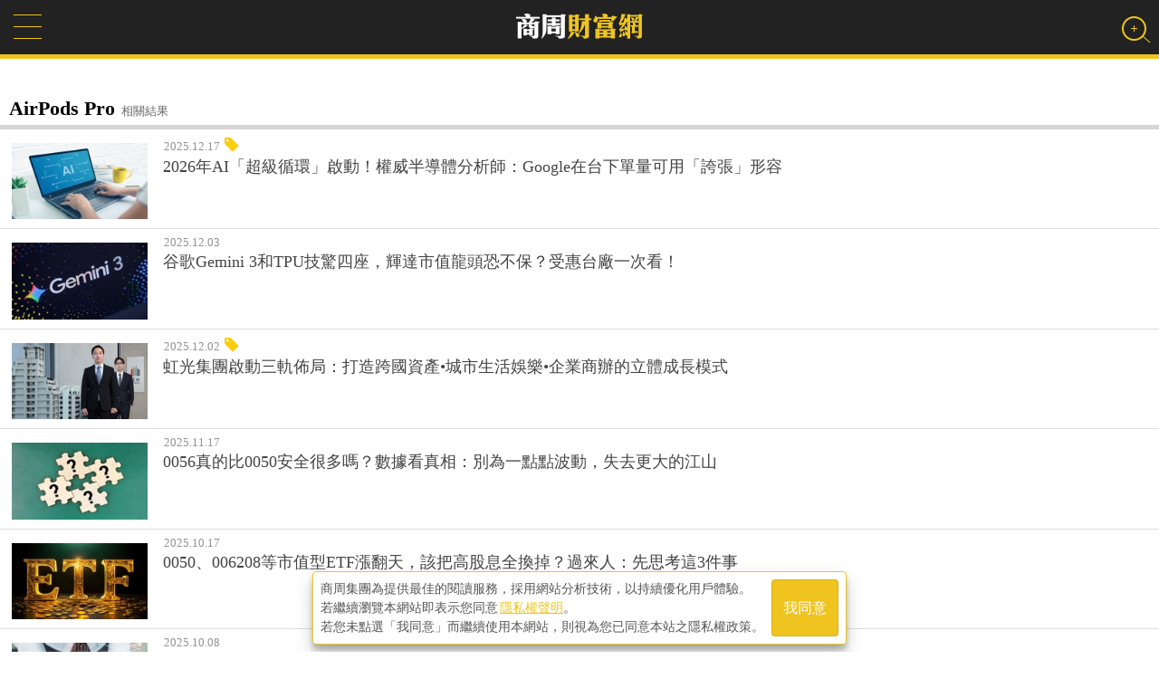

--- FILE ---
content_type: text/html; charset=utf-8
request_url: https://wealth.businessweekly.com.tw/m/HSearchResult.aspx?keyword=AirPods+Pro
body_size: 22592
content:
<!--172.24.201.75-->
<!DOCTYPE html PUBLIC "-//W3C//DTD XHTML 1.0 Transitional//EN" "http://www.w3.org/TR/xhtml1/DTD/xhtml1-transitional.dtd">
<html xmlns="http://www.w3.org/1999/xhtml">
<head><title>
	AirPods Pro - 搜尋 - 商周財富網 - 商業周刊
</title>
    <link rel="canonical" href="https://wealth.businessweekly.com.tw/HSearchResult.aspx?keyword=AirPods+Pro" />
    <link rel="icon" href="favicon.ico" /><link rel="image_src" /><meta http-equiv="Content-Type" content="text/html; charset=utf-8" /><meta name="msapplication-tap-highlight" content="no" />

    <link type="application/rss+xml" rel="alternate" title="" href="https://wealth.businessweekly.com.tw/m/HSearchResult.aspx?keyword=AirPods+Pro" />
    <meta name="viewport" content="width=device-width, initial-scale=1, user-scalable=1" /><meta name="apple-mobile-web-app-capable" content="yes" /><meta name="MobileOptimized" content="320" /><meta name="HandheldFriendly" content="True" /><meta name="format-detection" content="telephone=no" /><meta property="fb:admins" content="1558170098" /><meta property="fb:pages" content="186593071836" /><meta property="fb:pages" content="555760894593419" /><meta property="fb:pages" content="1589934324668811" /><meta property="fb:pages" content="420492544740863" /><meta property="fb:pages" content="152346354596" />
    <script type="text/javascript" src="https://ajax.googleapis.com/ajax/libs/jquery/1.12.2/jquery.min.js"></script>
    <script src="https://ibw.bwnet.com.tw/assets/library/bwg-ext/globalUtils.min.js"></script>
    <script type="text/javascript" src="//admsapi.businessweekly.com.tw/ADMS.js"></script> 
    
    <meta name="keywords" content="AirPods Pro,財富,商周,商業周刊,搜尋,找文章" />
<meta name="description" content="搜尋商周財富網提供的精彩文章與投資理財名人專欄。" />
<meta property="fb:admins" content="750981443" />
<meta property="fb:app_id" content="136234913116144"/>
<meta property="og:type" content="website" />
<meta property="og:url" content="https://wealth.businessweekly.com.tw:443/m/HSearchResult.aspx?keyword=AirPods+Pro" />
<meta property="og:site_name" content="商周財富網" />
<meta property="og:title" content="" />
<meta property="og:description" content="搜尋商周財富網提供的精彩文章與投資理財名人專欄。" />
<meta property="og:image" content="https://wealth.businessweekly.com.tw/images/bwmoney_logo.png" />



<script>(function (w, d, s, l, i) {
    w[l] = w[l] || []; w[l].push({
        'gtm.start':
            new Date().getTime(), event: 'gtm.js'
    }); var f = d.getElementsByTagName(s)[0],
        j = d.createElement(s), dl = l != 'dataLayer' ? '&l=' + l : ''; j.async = true; j.src =
            'https://www.googletagmanager.com/gtm.js?id=' + i + dl; f.parentNode.insertBefore(j, f);
    })(window, document, 'script', 'dataLayer', 'GTM-MHV7SNZX');
</script></head>

	<body>
    
    
        <div>
        <input type="hidden" id="gtm_siteurl" name="gtm_siteurl" value="wealth.businessweekly.com.tw" />
        <input type="hidden" id="gtm_action_id" name="gtm_action_id" value="" />
        <input type="hidden" id="gtm_track_id" name="gtm_track_id" value="" />
        <input type="hidden" id="gtm_member_m" name="gtm_member_m" value="" />
        <input type="hidden" id="gtm_member_u" name="gtm_member_u" value="" />
        <input type="hidden" id="gtm_UserFlowType" name="gtm_UserFlowType" value="" />
        <input type="hidden" id="gtm_id_list" name="gtm_id_list" value="" />
        <input type="hidden" id="gtm_group_list" name="gtm_group_list" value="" />
        <input type="hidden" id="gtm_UserAction" name="gtm_UserAction" value="瀏覽" />
        <input type="hidden" id="gtm_UserPage" name="gtm_UserPage" value="" />
        <input type="hidden" id="gtm_searchword" name="gtm_searchword" value="" />
        <input type="hidden" id="gtm_note_id" name="gtm_note_id" value="" />
        <input type="hidden" id="gtm_keywords_hidden" name="gtm_keywords_hidden" value="" />
        <input type="hidden" id="gtm_article_type" name="gtm_article_type" value="web" />
        <input type="hidden" id="gtm_magazine_num" name="gtm_magazine_num" value="" />
        <input type="hidden" id="gtm_RetailPrice" name="gtm_RetailPrice" value="" />
        <input type="hidden" id="gtm_CurrentPrice" name="gtm_CurrentPrice" value="" />
        <input type="hidden" id="gtm_addcardUnit" name="gtm_addcardUnit" value="1" />
        <input type="hidden" id="gtm_carts_plist" name="gtm_carts_plist" value="" />
        <input type="hidden" id="gtm_carts_slist" name="gtm_carts_slist" value="" />
        <input type="hidden" id="gtm_carts_ulist" name="gtm_carts_ulist" value="" />
        <input type="hidden" id="gtm_CartPrice" name="gtm_CartPrice" value="" />
        <input type="hidden" id="gtm_OrderId" name="gtm_OrderId" value="" />
        <input type="hidden" id="gtm_action_id_nine" name="gtm_action_id_nine" value="" />
        

        <!-- 20241029 替換新的gtm -->
        <input type="hidden" id="gtm_ga_id" name="gtm_ga_id" value="G-H2DDJVHCPK" />
        
        <input type="hidden" id="gtm_isAD" name="gtm_isAD" value="N" /> <!-- //是否為廣編 -->
        <input type="hidden" id="adms_group_list" name="adms_group_list" value="" /> <!-- //該篇文章的分類子頻道 + 所有副頻道 -->
        <input type="hidden" id="gtm_siteid" name="adms_siteid" value="6" />
        </div>

    
    
    
    
    
    


<div class="googlemad">
</div>

<ins pid='F84B237B-742F-41AF-B5C3-F3D65EB05E41'></ins>


<div class="wealth-mobile-wrp">
    <form method="post" action="./HSearchResult.aspx?keyword=AirPods+Pro" id="form1">
<div class="aspNetHidden">
<input type="hidden" name="__EVENTTARGET" id="__EVENTTARGET" value="" />
<input type="hidden" name="__EVENTARGUMENT" id="__EVENTARGUMENT" value="" />
<input type="hidden" name="__VIEWSTATE" id="__VIEWSTATE" value="/[base64]/li5XvvIHmrIrlqIHljYrlsI7pq5TliIbmnpDluKvvvJpHb29nbGXlnKjlj7DkuIvllq7ph4/lj6/nlKjjgIzoqoflvLXjgI3lvaLlrrkKMjAyNS4xMi4xNzc8aSBjbGFzcz0iZmEgZmEtdGFnIiBzdHlsZT0iY29sb3I6I2ZhY2QwZjsgIj48L2k+PC9pPiAgRWh0dHBzOi8vd2VhbHRoLmJ1c2luZXNzd2Vla2x5LmNvbS50dy9tL0dBcnRpY2xlLmFzcHg/aWQ9QVJUTDAwMTAwMjUzM2QCAQ8VAWwyMDI25bm0QUnjgIzotoXntJrlvqrnkrDjgI3llZ/li5XvvIHmrIrlqIHljYrlsI7pq5TliIbmnpDluKvvvJpHb29nbGXlnKjlj7DkuIvllq7ph4/lj6/nlKjjgIzoqoflvLXjgI3lvaLlrrlkAgIPZBYCAgEPZBYCZg8WAh8AZWQCAQ9kFgZmDxUHRWh0dHBzOi8vd2VhbHRoLmJ1c2luZXNzd2Vla2x5LmNvbS50dy9tL0dBcnRpY2xlLmFzcHg/[base64]/aWQ9QVJUTDAwMzAxNzU4OWQCAQ8VAVnosLfmrYxHZW1pbmkgM+WSjFRQVeaKgOmpmuWbm+W6p++8jOi8nemBlOW4guWAvOm+jemgreaBkOS4jeS/[base64]/mlbjmk5rnnIvnnJ/nm7jvvJrliKXngrrkuIDpu57pu57ms6Lli5XvvIzlpLHljrvmm7TlpKfnmoTmsZ/lsbFkAgIPZBYCAgEPZBYCZg8WAh8AZWQCBA9kFgZmDxUHRWh0dHBzOi8vd2VhbHRoLmJ1c2luZXNzd2Vla2x5LmNvbS50dy9tL0dBcnRpY2xlLmFzcHg/[base64]/lhajmj5vmjonvvJ/pgY7kvobkurrvvJrlhYjmgJ3ogIPpgJkz5Lu25LqLCjIwMjUuMTAuMTcARWh0dHBzOi8vd2VhbHRoLmJ1c2luZXNzd2Vla2x5LmNvbS50dy9tL0dBcnRpY2xlLmFzcHg/[base64]/vvJ/[base64]/[base64]/[base64]/[base64]/[base64]/lrZjogqHlsIjlrrbkuIDoqp7pu57noLTlv4PprZRkAgIPDxYCHwFnZBYCAgEPZBYCZg8WAh8AZWQCCA9kFgZmDxUHRWh0dHBzOi8vd2VhbHRoLmJ1c2luZXNzd2Vla2x5LmNvbS50dy9tL0dBcnRpY2xlLmFzcHg/[base64]/[base64]/[base64]/[base64]/[base64]/aWQ9QVJUTDAwMzAxNjk2NmQCAQ8VAWbluILloLTpgY7nhrHvvIzoqbLlpoLkvZXmh4nlsI3vvJ/pnI3oj6/jg7vppqzlhYvmlq/mnIDmlrDlgpnlv5jpjITvvJrmg7PmuIXmpZroqrDmiY3mmK/nnJ/mraPms6HmsqvvvJ9kAgIPZBYCAgEPZBYCZg8WAh8AZWQCDQ9kFgZmDxUHRWh0dHBzOi8vd2VhbHRoLmJ1c2luZXNzd2Vla2x5LmNvbS50dy9tL0dBcnRpY2xlLmFzcHg/[base64]/lrprnm6PorbfoiIflronppIrkv6HoqJfmnInku4DpurzkuI3lkIzvvJ/plbfovKnlubTntIDlpKfkuobvvIzoqbLopo/nlavlk6rkuIDnqK7vvJ8KMjAyNS4wNy4zMQBFaHR0cHM6Ly93ZWFsdGguYnVzaW5lc3N3ZWVrbHkuY29tLnR3L20vR0FydGljbGUuYXNweD9pZD1BUlRMMDAzMDE2ODYwZAIBDxUBV+aEj+Wumuebo+itt+iIh+WuiemkiuS/[base64]/[base64]/mjIfmlbjjgI3mmK/[base64]/[base64]/[base64]/mtLvpl5zpjbXmmK/[base64]/nhKHnl5vlrZjpjKJkAgIPZBYCAgEPZBYCZg8WAh8AZWQCFQ9kFgZmDxUHRWh0dHBzOi8vd2VhbHRoLmJ1c2luZXNzd2Vla2x5LmNvbS50dy9tL0dBcnRpY2xlLmFzcHg/[base64]/aWQ9QVJUTDAwMzAxNjQ5MWQCAQ8VAXTlj6rmnIkxMDDokKzmnKzph5HvvIzopoHpgbjlg7nlgLzmipXos4fll47vvJ/[base64]/[base64]/[base64]/[base64]/[base64]/Q2hhbm5lbF9Obz0wMDA2DOS7iuaXpeacgOaWsGQCAQ8WBB8CAv////8PHwFoZAIBD2QWBGYPFQI7aHR0cHM6Ly93ZWFsdGguYnVzaW5lc3N3ZWVrbHkuY29tLnR3L20vQWRDbGljay5hc3B4P2lkPTQwMjAM54ax6ZaA5o6S6KGMZAIBDxYEHwIC/////w8fAWhkAgIPZBYEZg8VAkRodHRwczovL3dlYWx0aC5idXNpbmVzc3dlZWtseS5jb20udHcvbS9BQ2hhbm5lbC5hc3B4P0NoYW5uZWxfTm89MDAwMgzop4Dpu57mlrDogZ5kAgEPFgQfAgL/////Dx8BaGQCAw9kFgRmDxUCRGh0dHBzOi8vd2VhbHRoLmJ1c2luZXNzd2Vla2x5LmNvbS50dy9tL0FDaGFubmVsLmFzcHg/Q2hhbm5lbF9Obz0wMDQ1A0VURmQCAQ8WBB8CAv////8PHwFoZAIED2QWBGYPFQJEaHR0cHM6Ly93ZWFsdGguYnVzaW5lc3N3ZWVrbHkuY29tLnR3L20vQUNoYW5uZWwuYXNweD9DaGFubmVsX05vPTAwMDEM6Ie05a+M5pWF5LqLZAIBDxYEHwIC/////[base64]/Q2hhbm5lbF9Obz0wMDA0BuWPsOiCoWQCAg9kFgJmDxUCRGh0dHBzOi8vd2VhbHRoLmJ1c2luZXNzd2Vla2x5LmNvbS50dy9tL0FDaGFubmVsLmFzcHg/Q2hhbm5lbF9Obz0wMDA1Bue+juiCoWQCAw9kFgJmDxUCRGh0dHBzOi8vd2VhbHRoLmJ1c2luZXNzd2Vla2x5LmNvbS50dy9tL0FDaGFubmVsLmFzcHg/Q2hhbm5lbF9Obz0wMDQ0BumZuOiCoWQCBA9kFgJmDxUCRGh0dHA6Ly93ZWFsdGguYnVzaW5lc3N3ZWVrbHkuY29tLnR3L0JDaGFubmVsU3ViLmFzcHg/Q2hhbm5lbF9Obz0wMDIzDOmBuOiCoeW/g+azlWQCBg9kFgRmDxUCRGh0dHBzOi8vd2VhbHRoLmJ1c2luZXNzd2Vla2x5LmNvbS50dy9tL0FDaGFubmVsLmFzcHg/Q2hhbm5lbF9Obz0wMDA3CeaIv+WcsOeUomQCAQ8WBB8CAv////8PHwFoZAIHD2QWBGYPFQJEaHR0cHM6Ly93ZWFsdGguYnVzaW5lc3N3ZWVrbHkuY29tLnR3L20vQUNoYW5uZWwuYXNweD9DaGFubmVsX05vPTAwMDgG5Z+66YeRZAIBDxYEHwIC/////w8fAWhkAggPZBYEZg8VAjtodHRwczovL3dlYWx0aC5idXNpbmVzc3dlZWtseS5jb20udHcvbS9BZENsaWNrLmFzcHg/aWQ9ODcyOQzlsIjmrITliJfooahkAgEPFgQfAgL/////Dx8BaGQCCQ9kFgRmDxUCO2h0dHBzOi8vd2VhbHRoLmJ1c2luZXNzd2Vla2x5LmNvbS50dy9tL0FkQ2xpY2suYXNweD9pZD0zOTg4DOeJueWIpeS8geWKg2QCAQ8WBB8CAv////[base64]/lupzoo5zliqlkAggPZBYCZg8VAjJodHRwczovL3NtYXJ0LmJ1c2luZXNzd2Vla2x5LmNvbS50dy9zcGVjaWFsL3l1YW50YQzphY3mga/mlZnmiLBkAgkPZBYCZg8VAklodHRwczovL3dlYWx0aC5idXNpbmVzc3dlZWtseS5jb20udHcvSlNwZWNpYWxDaGFubmVsLmFzcHg/Y2hhbm5lbF9ubz0wMDA5CeW3peWFt+eusWQCCw9kFgRmDxUCDGZlYXR1cmUuYXNweAznibnliKXkvIHlioNkAgEPFgQfAgL/////Dx8BaGQCDA9kFgRmDxUCIEZDb2x1bW5UeXBlLmFzcHg/Y2hhbm5lbF9ubz0wMDE5CeWQjeS6uuWggmQCAQ8WBB8CAv////8PHwFoZAIND2QWBGYPFQJEaHR0cHM6Ly93ZWFsdGguYnVzaW5lc3N3ZWVrbHkuY29tLnR3L20vQUNoYW5uZWwuYXNweD9DaGFubmVsX05vPTAwMjAM57K+5b2p5pu45pGYZAIBDxYEHwIC/////w8fAWhkAgYPDxYCHwFoZGQCCA9kFgJmDxYCHwBlZGT9GH8oAQ347Igbk4yXZl21GxpCb70Cj27BjHbeauFaHw==" />
</div>

<script type="text/javascript">
//<![CDATA[
var theForm = document.forms['form1'];
if (!theForm) {
    theForm = document.form1;
}
function __doPostBack(eventTarget, eventArgument) {
    if (!theForm.onsubmit || (theForm.onsubmit() != false)) {
        theForm.__EVENTTARGET.value = eventTarget;
        theForm.__EVENTARGUMENT.value = eventArgument;
        theForm.submit();
    }
}
//]]>
</script>


<script src="/WebResource.axd?d=FslMIyXcvN8zxF_bZ9oVcMPdpZ3GK0__GvZ1fZifA3MIUdxSDWSixWUVyYM1ri1X1VIaAPUskm4JdWYW771VTqLFkU_JcfKWDdMv6RNDA141&amp;t=638286353964787378" type="text/javascript"></script>


<script src="/ScriptResource.axd?d=KzD4q8f8W8yxD5Ks28Ns8ZL66YVz4ytQYtamvyV6s9FwYvACbdGCUmtAk1WUPdhnmnRmmpRc38a8lS_ZPyA_L1K8i1hx--ndnICGmIZWWYg7n0ZJQ9hNYXeRknWYci5Q0&amp;t=ffffffffdd783992" type="text/javascript"></script>
<script src="/ScriptResource.axd?d=0JZmfypZTB61RpqWgx-dwDKfTkMC67KxctCIjbj5DaqMtkmrwX5IrPy6Bp6UbrtclykLal_JN0fGNdibL5hLgmToaWluxbNLc4QrXxwLvZcq2WM-s3DAiq8SZH-jOED1B30pIaTB9mBs0r2EPorDpw2&amp;t=ffffffffdd783992" type="text/javascript"></script>
<div class="aspNetHidden">

	<input type="hidden" name="__VIEWSTATEGENERATOR" id="__VIEWSTATEGENERATOR" value="506497D3" />
	<input type="hidden" name="__EVENTVALIDATION" id="__EVENTVALIDATION" value="/wEdAAU05K+VKnekOLgW7VQfk5A1t7i973uexhaDexDfEmKQGotuJYROMZV/Vvp7aFJSZDQud92iwkYlq0F+C2+FGBNwm2PDUpWYiy1m8IJheFRIAnfN5kmZfUnDjHXWEx3ma+DHBWamYUdIUst6w7WZKxx9" />
</div>

<div id="AdSameFullPanel">
	
    
    

</div>
        <div id="page"> 
        <script type="text/javascript">
//<![CDATA[
Sys.WebForms.PageRequestManager._initialize('ctl00$ScriptManager1', 'form1', [], [], [], 90, 'ctl00');
//]]>
</script>

        
        

<!--Header-->
<div class="header">
	<div class="wnav"><a href="#menu"></a></div>
    <div class="w-logo"><a href="https://wealth.businessweekly.com.tw/m/"><img src='/m/images/wealthlogo.png' width="143" height="35" alt="商周財富網" /></a></div>
    <!--Search Bar-->
    <div id="vivo-head">  
        <div class="vivo-nav cl">
            <div class="search-user"><a href="#" class="search"><b></b></a></div>
        </div>
        <div class="vivo-search">
            <div class="search-box">
                <input name="ctl00$header$SearchStr" type="text" id="header_SearchStr" class="data_q inputxt gtm_bw_Search_Key" name="q" placeholder="輸入關鍵字" autocomplete="off" /><input type="submit" name="ctl00$header$GoSearch" value="搜尋" id="header_GoSearch" class="GoSearch gtm_bw_Search" />
                <a class="close"></a>
            </div>
        </div>
    </div>
    <!--/Search Bar-->

</div>
<!--/Header-->

   
        
<!--AD-->
<div class="wlmo-AD320" >
    
</div>
<!--/AD-->


   

            
<input type="hidden" name="ctl00$ContentPlaceHolder1$page_file" id="page_file" value="HSearchResult.aspx" />
    <!-- location -->
    <div class="location" style="display:none;">
    <nav class="path" itemscope itemtype="http://schema.org/BreadcrumbList">
        <span itemprop="itemListElement" itemscope itemtype="http://schema.org/ListItem">
            <a href="index.aspx" itemprop="item"><span itemprop="name">商周財富網</span></a> 
            <meta itemprop="position" content="1" />
        </span>
        <a id="ContentPlaceHolder1_HyperLink1"></a>
        <span class="current" itemprop="itemListElement" itemscope itemtype="http://schema.org/ListItem">
            <span itemprop="name">
                AirPods Pro - 搜尋結果
            </span>
            <meta itemprop="position" content="2" />
        </span>
    </nav>

    </div>
    <!-- /location -->
<!--Result List-->
<div class="result-wrp">
    <div class="result-tt"><span>AirPods Pro</span>相關結果</div>
    <input type="hidden" name="ctl00$ContentPlaceHolder1$ACArticleList$ProductList" id="ProductList" value="ARTL001002533,ARTL003017589,ARTL001002499,ARTL003017484,ARTL003017269,ARTL003017229,ARTL001002398,ARTL003017175,ARTL010429502,ARTL010429439,ARTL003017039,ARTL003016978,ARTL003016966,ARTL003016904,ARTL003016860,ARTL001002351,ARTL003016821,ARTL003016659,ARTL003016637,ARTL003012773,ARTL003016554,ARTL003016491,ARTL003016481,ARTL001002277,ARTL003016379" />
 <!--page default hots -->
    <div class="result-list">
        <ul>
            
            
                    <li>
                        <a href='https://wealth.businessweekly.com.tw/m/GArticle.aspx?id=ARTL001002533'>
                        <img src='https://iwealth.bwnet.com.tw/AC_Gallery/2023/07/ac823465-8b5b-d605-f3fd-e2f448304b05_190.jpg' onerror="this.src='https://iwealth.bwnet.com.tw/AC_Gallery/2023/07/ac823465-8b5b-d605-f3fd-e2f448304b05.jpg'" alt="2026年AI「超級循環」啟動！權威半導體分析師：Google在台下單量可用「誇張」形容" border="0" /></a>
                        <span>2025.12.17</span> 
                        <i class="fa fa-tag" style="color:#facd0f; "></i></i>  <a href='https://wealth.businessweekly.com.tw/m/GArticle.aspx?id=ARTL001002533'><p>2026年AI「超級循環」啟動！權威半導體分析師：Google在台下單量可用「誇張」形容</p></a>
                    </li>
                    <!--AD-->
                    
                    <!--/AD-->
                
                    <li>
                        <a href='https://wealth.businessweekly.com.tw/m/GArticle.aspx?id=ARTL003017589'>
                        <img src='https://iwealth.bwnet.com.tw/AC_Gallery/2025/12/755e2285-d1ba-37f5-0efa-e365a31342f2_190.jpg' onerror="this.src='https://iwealth.bwnet.com.tw/AC_Gallery/2025/12/755e2285-d1ba-37f5-0efa-e365a31342f2.jpg'" alt="谷歌Gemini 3和TPU技驚四座，輝達市值龍頭恐不保？受惠台廠一次看！" border="0" /></a>
                        <span>2025.12.03</span> 
                        <a href='https://wealth.businessweekly.com.tw/m/GArticle.aspx?id=ARTL003017589'><p>谷歌Gemini 3和TPU技驚四座，輝達市值龍頭恐不保？受惠台廠一次看！</p></a>
                    </li>
                    <!--AD-->
                    
                    <!--/AD-->
                
                    <li>
                        <a href='https://wealth.businessweekly.com.tw/m/GArticle.aspx?id=ARTL001002499'>
                        <img src='https://iwealth.bwnet.com.tw/AC_Gallery/2025/12/a35cb2e8-8548-4368-5ee0-45f584a2f05c_190.jpg' onerror="this.src='https://iwealth.bwnet.com.tw/AC_Gallery/2025/12/a35cb2e8-8548-4368-5ee0-45f584a2f05c.jpg'" alt="虹光集團啟動三軌佈局：打造跨國資產•城市生活娛樂•企業商辦的立體成長模式" border="0" /></a>
                        <span>2025.12.02</span> 
                        <i class="fa fa-tag" style="color:#facd0f; "></i></i>  <a href='https://wealth.businessweekly.com.tw/m/GArticle.aspx?id=ARTL001002499'><p>虹光集團啟動三軌佈局：打造跨國資產•城市生活娛樂•企業商辦的立體成長模式</p></a>
                    </li>
                    <!--AD-->
                    
                    <!--/AD-->
                
                    <li>
                        <a href='https://wealth.businessweekly.com.tw/m/GArticle.aspx?id=ARTL003017484'>
                        <img src='https://iwealth.bwnet.com.tw/AC_Gallery/2025/11/421f9c5f-2274-ed03-7804-2684269e1938_190.jpg' onerror="this.src='https://iwealth.bwnet.com.tw/AC_Gallery/2025/11/421f9c5f-2274-ed03-7804-2684269e1938.jpg'" alt="0056真的比0050安全很多嗎？數據看真相：別為一點點波動，失去更大的江山" border="0" /></a>
                        <span>2025.11.17</span> 
                        <a href='https://wealth.businessweekly.com.tw/m/GArticle.aspx?id=ARTL003017484'><p>0056真的比0050安全很多嗎？數據看真相：別為一點點波動，失去更大的江山</p></a>
                    </li>
                    <!--AD-->
                    
                    <!--/AD-->
                
                    <li>
                        <a href='https://wealth.businessweekly.com.tw/m/GArticle.aspx?id=ARTL003017269'>
                        <img src='https://iwealth.bwnet.com.tw/AC_Gallery/2025/10/8818e090-089f-ee1f-580f-9bd1ce3a110c_190.jpg' onerror="this.src='https://iwealth.bwnet.com.tw/AC_Gallery/2025/10/8818e090-089f-ee1f-580f-9bd1ce3a110c.jpg'" alt="0050、006208等市值型ETF漲翻天，該把高股息全換掉？過來人：先思考這3件事" border="0" /></a>
                        <span>2025.10.17</span> 
                        <a href='https://wealth.businessweekly.com.tw/m/GArticle.aspx?id=ARTL003017269'><p>0050、006208等市值型ETF漲翻天，該把高股息全換掉？過來人：先思考這3件事</p></a>
                    </li>
                    <!--AD-->
                    
                    <!--/AD-->
                
                    <li>
                        <a href='https://wealth.businessweekly.com.tw/m/GArticle.aspx?id=ARTL003017229'>
                        <img src='https://iwealth.bwnet.com.tw/AC_Gallery/2025/10/97936a08-a601-b447-d3c7-5eae74437db9_190.jpg' onerror="this.src='https://iwealth.bwnet.com.tw/AC_Gallery/2025/10/97936a08-a601-b447-d3c7-5eae74437db9.jpg'" alt="星際之門啟動AI永動機？鴻海、廣達之外，還有哪些AI伺服器代工廠？「這3檔」獲利看俏" border="0" /></a>
                        <span>2025.10.08</span> 
                        <a href='https://wealth.businessweekly.com.tw/m/GArticle.aspx?id=ARTL003017229'><p>星際之門啟動AI永動機？鴻海、廣達之外，還有哪些AI伺服器代工廠？「這3檔」獲利看俏</p></a>
                    </li>
                    <!--AD-->
                    
                    <!--/AD-->
                
                    <li>
                        <a href='https://wealth.businessweekly.com.tw/m/GArticle.aspx?id=ARTL001002398'>
                        <img src='https://iwealth.bwnet.com.tw/AC_Gallery/2025/08/51f6ffe8-b478-158b-e3ca-a72ce436e156_190.jpg' onerror="this.src='https://iwealth.bwnet.com.tw/AC_Gallery/2025/08/51f6ffe8-b478-158b-e3ca-a72ce436e156.jpg'" alt="瑞銀資產管理：策略性加碼歐洲正逢其時" border="0" /></a>
                        <span>2025.10.01</span> 
                        <i class="fa fa-tag" style="color:#facd0f; "></i></i>  <a href='https://wealth.businessweekly.com.tw/m/GArticle.aspx?id=ARTL001002398'><p>瑞銀資產管理：策略性加碼歐洲正逢其時</p></a>
                    </li>
                    <!--AD-->
                    
                    <!--/AD-->
                
                    <li>
                        <a href='https://wealth.businessweekly.com.tw/m/GArticle.aspx?id=ARTL003017175'>
                        <img src='https://iwealth.bwnet.com.tw/AC_Gallery/2025/09/bdf75e5e-beb8-1165-2ac6-43a573fc17f0_190.jpg' onerror="this.src='https://iwealth.bwnet.com.tw/AC_Gallery/2025/09/bdf75e5e-beb8-1165-2ac6-43a573fc17f0.jpg'" alt="0050、006208...市值型ETF一直漲、愈買愈貴，還能繼續買？存股專家一語點破心魔" border="0" /></a>
                        <span>2025.09.26</span> 
                        <a href='https://wealth.businessweekly.com.tw/m/GArticle.aspx?id=ARTL003017175'><p>0050、006208...市值型ETF一直漲、愈買愈貴，還能繼續買？存股專家一語點破心魔</p></a>
                    </li>
                    <!--AD-->
                    <div id="ContentPlaceHolder1_ACArticleList_article_list_rep_Panel_AD300_7" class="wlmo-AD300">
	
                        
                    
</div>
                    <!--/AD-->
                
                    <li>
                        <a href='https://wealth.businessweekly.com.tw/m/GArticle.aspx?id=ARTL010429502'>
                        <img src='https://iwealth.bwnet.com.tw/AC_Gallery/2025/09/0cc4e878-49e4-1423-1f14-cde8bc8a6a44_190.jpg' onerror="this.src='https://iwealth.bwnet.com.tw/AC_Gallery/2025/09/0cc4e878-49e4-1423-1f14-cde8bc8a6a44.jpg'" alt="金價擺脫4個月盤整、突破3500美元，今年漲超過30%，未來走勢一次看" border="0" /></a>
                        <span>2025.09.18</span> 
                        <a href='https://wealth.businessweekly.com.tw/m/GArticle.aspx?id=ARTL010429502'><p>金價擺脫4個月盤整、突破3500美元，今年漲超過30%，未來走勢一次看</p></a>
                    </li>
                    <!--AD-->
                    
                    <!--/AD-->
                
                    <li>
                        <a href='https://wealth.businessweekly.com.tw/m/GArticle.aspx?id=ARTL010429439'>
                        <img src='https://iwealth.bwnet.com.tw/AC_Gallery/2025/09/49477ea8-922d-9154-7d43-592bf5b63bdc_190.jpg' onerror="this.src='https://iwealth.bwnet.com.tw/AC_Gallery/2025/09/49477ea8-922d-9154-7d43-592bf5b63bdc.jpg'" alt="台積電ADR創高，法人關注Fed會前台股賣壓" border="0" /></a>
                        <span>2025.09.17</span> 
                        <a href='https://wealth.businessweekly.com.tw/m/GArticle.aspx?id=ARTL010429439'><p>台積電ADR創高，法人關注Fed會前台股賣壓</p></a>
                    </li>
                    <!--AD-->
                    
                    <!--/AD-->
                
                    <li>
                        <a href='https://wealth.businessweekly.com.tw/m/GArticle.aspx?id=ARTL003017039'>
                        <img src='https://iwealth.bwnet.com.tw/AC_Gallery/2025/09/ea5492bf-5b7b-8411-8ed5-23d14b31f69a_190.jpg' onerror="this.src='https://iwealth.bwnet.com.tw/AC_Gallery/2025/09/ea5492bf-5b7b-8411-8ed5-23d14b31f69a.jpg'" alt="主動式ETF值得長期投資？比被動式ETF更好？投資老手曝看法：報酬率是絕對考量" border="0" /></a>
                        <span>2025.09.02</span> 
                        <a href='https://wealth.businessweekly.com.tw/m/GArticle.aspx?id=ARTL003017039'><p>主動式ETF值得長期投資？比被動式ETF更好？投資老手曝看法：報酬率是絕對考量</p></a>
                    </li>
                    <!--AD-->
                    
                    <!--/AD-->
                
                    <li>
                        <a href='https://wealth.businessweekly.com.tw/m/GArticle.aspx?id=ARTL003016978'>
                        <img src='https://iwealth.bwnet.com.tw/AC_Gallery/2025/08/b2b60999-7558-e7b1-c7e7-65848d5e5bdc_190.jpg' onerror="this.src='https://iwealth.bwnet.com.tw/AC_Gallery/2025/08/b2b60999-7558-e7b1-c7e7-65848d5e5bdc.jpg'" alt="聯發科、世芯-KY、譜瑞-KY...「3檔」IC設計股具高成長動能，明年EPS將大幅成長" border="0" /></a>
                        <span>2025.08.21</span> 
                        <a href='https://wealth.businessweekly.com.tw/m/GArticle.aspx?id=ARTL003016978'><p>聯發科、世芯-KY、譜瑞-KY...「3檔」IC設計股具高成長動能，明年EPS將大幅成長</p></a>
                    </li>
                    <!--AD-->
                    
                    <!--/AD-->
                
                    <li>
                        <a href='https://wealth.businessweekly.com.tw/m/GArticle.aspx?id=ARTL003016966'>
                        <img src='https://iwealth.bwnet.com.tw/AC_Gallery/2025/08/7d7cee3e-bbdc-521a-2b5d-ed68b617af5b_190.jpg' onerror="this.src='https://iwealth.bwnet.com.tw/AC_Gallery/2025/08/7d7cee3e-bbdc-521a-2b5d-ed68b617af5b.jpg'" alt="市場過熱，該如何應對？霍華・馬克斯最新備忘錄：想清楚誰才是真正泡沫？" border="0" /></a>
                        <span>2025.08.19</span> 
                        <a href='https://wealth.businessweekly.com.tw/m/GArticle.aspx?id=ARTL003016966'><p>市場過熱，該如何應對？霍華・馬克斯最新備忘錄：想清楚誰才是真正泡沫？</p></a>
                    </li>
                    <!--AD-->
                    
                    <!--/AD-->
                
                    <li>
                        <a href='https://wealth.businessweekly.com.tw/m/GArticle.aspx?id=ARTL003016904'>
                        <img src='https://iwealth.bwnet.com.tw/AC_Gallery/2025/08/d0553bf3-cfd8-c09d-319e-e1d4cab2da88_190.jpg' onerror="this.src='https://iwealth.bwnet.com.tw/AC_Gallery/2025/08/d0553bf3-cfd8-c09d-319e-e1d4cab2da88.jpg'" alt="退休後想靠高股息ETF生活，長期提領下資產會歸零？存股過來人這樣說..." border="0" /></a>
                        <span>2025.08.08</span> 
                        <a href='https://wealth.businessweekly.com.tw/m/GArticle.aspx?id=ARTL003016904'><p>退休後想靠高股息ETF生活，長期提領下資產會歸零？存股過來人這樣說...</p></a>
                    </li>
                    <!--AD-->
                    
                    <!--/AD-->
                
                    <li>
                        <a href='https://wealth.businessweekly.com.tw/m/GArticle.aspx?id=ARTL003016860'>
                        <img src='https://iwealth.bwnet.com.tw/AC_Gallery/2025/07/6f901c7a-da87-6360-339a-94c9fa4bfff8_190.jpg' onerror="this.src='https://iwealth.bwnet.com.tw/AC_Gallery/2025/07/6f901c7a-da87-6360-339a-94c9fa4bfff8.jpg'" alt="意定監護與安養信託有什麼不同？長輩年紀大了，該規畫哪一種？" border="0" /></a>
                        <span>2025.07.31</span> 
                        <a href='https://wealth.businessweekly.com.tw/m/GArticle.aspx?id=ARTL003016860'><p>意定監護與安養信託有什麼不同？長輩年紀大了，該規畫哪一種？</p></a>
                    </li>
                    <!--AD-->
                    
                    <!--/AD-->
                
                    <li>
                        <a href='https://wealth.businessweekly.com.tw/m/GArticle.aspx?id=ARTL001002351'>
                        <img src='https://iwealth.bwnet.com.tw/AC_Gallery/2025/07/427ab821-a5bf-4a17-5a0e-2d8a1a326440_190.jpg' onerror="this.src='https://iwealth.bwnet.com.tw/AC_Gallery/2025/07/427ab821-a5bf-4a17-5a0e-2d8a1a326440.jpg'" alt="夠奢才能隱奢！京懋敦和，百坪水岸垂直Villa" border="0" /></a>
                        <span>2025.07.29</span> 
                        <i class="fa fa-tag" style="color:#facd0f; "></i></i>  <a href='https://wealth.businessweekly.com.tw/m/GArticle.aspx?id=ARTL001002351'><p>夠奢才能隱奢！京懋敦和，百坪水岸垂直Villa</p></a>
                    </li>
                    <!--AD-->
                    
                    <!--/AD-->
                
                    <li>
                        <a href='https://wealth.businessweekly.com.tw/m/GArticle.aspx?id=ARTL003016821'>
                        <img src='https://iwealth.bwnet.com.tw/AC_Gallery/2025/07/65dc5801-68d6-176b-1314-430e7147ca05_190.jpg' onerror="this.src='https://iwealth.bwnet.com.tw/AC_Gallery/2025/07/65dc5801-68d6-176b-1314-430e7147ca05.jpg'" alt="高股息ETF的「平準金」會有用完的一天？0056也曾有過「無息可配」的紀錄？" border="0" /></a>
                        <span>2025.07.24</span> 
                        <a href='https://wealth.businessweekly.com.tw/m/GArticle.aspx?id=ARTL003016821'><p>高股息ETF的「平準金」會有用完的一天？0056也曾有過「無息可配」的紀錄？</p></a>
                    </li>
                    <!--AD-->
                    <div id="ContentPlaceHolder1_ACArticleList_article_list_rep_Panel_AD300_16" class="wlmo-AD300">
	
                        
                    
</div>
                    <!--/AD-->
                
                    <li>
                        <a href='https://wealth.businessweekly.com.tw/m/GArticle.aspx?id=ARTL003016659'>
                        <img src='https://iwealth.bwnet.com.tw/AC_Gallery/2025/06/f06ee238-8cee-23d7-01b0-1c484932e24b_190.jpg' onerror="this.src='https://iwealth.bwnet.com.tw/AC_Gallery/2025/06/f06ee238-8cee-23d7-01b0-1c484932e24b.jpg'" alt="連續25年提高股利，才會被納入成分股！「標普500股利貴族指數」是什麼？" border="0" /></a>
                        <span>2025.06.30</span> 
                        <a href='https://wealth.businessweekly.com.tw/m/GArticle.aspx?id=ARTL003016659'><p>連續25年提高股利，才會被納入成分股！「標普500股利貴族指數」是什麼？</p></a>
                    </li>
                    <!--AD-->
                    
                    <!--/AD-->
                
                    <li>
                        <a href='https://wealth.businessweekly.com.tw/m/GArticle.aspx?id=ARTL003016637'>
                        <img src='https://iwealth.bwnet.com.tw/AC_Gallery/2025/06/92705d8d-8400-8c1a-1bd2-daedd2dc538e_190.jpg' onerror="this.src='https://iwealth.bwnet.com.tw/AC_Gallery/2025/06/92705d8d-8400-8c1a-1bd2-daedd2dc538e.jpg'" alt="00878、0056、00919每月加薪1萬元，要存多少張？需要多少本金算給你看！" border="0" /></a>
                        <span>2025.06.23</span> 
                        <a href='https://wealth.businessweekly.com.tw/m/GArticle.aspx?id=ARTL003016637'><p>00878、0056、00919每月加薪1萬元，要存多少張？需要多少本金算給你看！</p></a>
                    </li>
                    <!--AD-->
                    
                    <!--/AD-->
                
                    <li>
                        <a href='https://wealth.businessweekly.com.tw/m/GArticle.aspx?id=ARTL003012773'>
                        <img src='https://iwealth.bwnet.com.tw/AC_Gallery/2024/01/66b8fa4d-dc84-7db7-3ad8-f87011bf300c_190.jpg' onerror="this.src='https://iwealth.bwnet.com.tw/AC_Gallery/2024/01/66b8fa4d-dc84-7db7-3ad8-f87011bf300c.jpg'" alt="0050分割「1拆4」拆股完成、6/18恢復交易！0050配息、績效一次看" border="0" /></a>
                        <span>2025.06.18</span> 
                        <a href='https://wealth.businessweekly.com.tw/m/GArticle.aspx?id=ARTL003012773'><p>0050分割「1拆4」拆股完成、6/18恢復交易！0050配息、績效一次看</p></a>
                    </li>
                    <!--AD-->
                    
                    <!--/AD-->
                
                    <li>
                        <a href='https://wealth.businessweekly.com.tw/m/GArticle.aspx?id=ARTL003016554'>
                        <img src='https://iwealth.bwnet.com.tw/AC_Gallery/2025/06/7c07ad4d-0381-fc17-082e-54fc3c65aa7c_190.jpg' onerror="this.src='https://iwealth.bwnet.com.tw/AC_Gallery/2025/06/7c07ad4d-0381-fc17-082e-54fc3c65aa7c.jpg'" alt="想靠投資改善生活關鍵是本金！FIREman 39歲退休的實戰筆記：2方式無痛存錢" border="0" /></a>
                        <span>2025.06.11</span> 
                        <a href='https://wealth.businessweekly.com.tw/m/GArticle.aspx?id=ARTL003016554'><p>想靠投資改善生活關鍵是本金！FIREman 39歲退休的實戰筆記：2方式無痛存錢</p></a>
                    </li>
                    <!--AD-->
                    
                    <!--/AD-->
                
                    <li>
                        <a href='https://wealth.businessweekly.com.tw/m/GArticle.aspx?id=ARTL003016491'>
                        <img src='https://iwealth.bwnet.com.tw/AC_Gallery/2025/05/069c59d9-c5fe-0ca8-a105-946cf4228e06_190.jpg' onerror="this.src='https://iwealth.bwnet.com.tw/AC_Gallery/2025/05/069c59d9-c5fe-0ca8-a105-946cf4228e06.jpg'" alt="只有100萬本金，要選價值投資嗎？他39歲存下數千萬：我隨時都在找報酬大於風險的機會" border="0" /></a>
                        <span>2025.05.29</span> 
                        <a href='https://wealth.businessweekly.com.tw/m/GArticle.aspx?id=ARTL003016491'><p>只有100萬本金，要選價值投資嗎？他39歲存下數千萬：我隨時都在找報酬大於風險的機會</p></a>
                    </li>
                    <!--AD-->
                    
                    <!--/AD-->
                
                    <li>
                        <a href='https://wealth.businessweekly.com.tw/m/GArticle.aspx?id=ARTL003016481'>
                        <img src='https://iwealth.bwnet.com.tw/AC_Gallery/2025/05/40f9136b-c542-03b9-82fd-d8025b43cf6e_190.jpg' onerror="this.src='https://iwealth.bwnet.com.tw/AC_Gallery/2025/05/40f9136b-c542-03b9-82fd-d8025b43cf6e.jpg'" alt="消防員靠投資39歲就退休！過來人分享：先累積本金，再靠複利滾動創造財富" border="0" /></a>
                        <span>2025.05.28</span> 
                        <a href='https://wealth.businessweekly.com.tw/m/GArticle.aspx?id=ARTL003016481'><p>消防員靠投資39歲就退休！過來人分享：先累積本金，再靠複利滾動創造財富</p></a>
                    </li>
                    <!--AD-->
                    
                    <!--/AD-->
                
                    <li>
                        <a href='https://wealth.businessweekly.com.tw/m/GArticle.aspx?id=ARTL001002277'>
                        <img src='https://iwealth.bwnet.com.tw/AC_Gallery/2025/05/4843d361-89e7-5661-dfe1-c3902eba3a14_190.jpg' onerror="this.src='https://iwealth.bwnet.com.tw/AC_Gallery/2025/05/4843d361-89e7-5661-dfe1-c3902eba3a14.jpg'" alt="榮獲I.P.A與A’Design雙料大獎！【大境雲深】定義亞洲豪墅標竿" border="0" /></a>
                        <span>2025.05.23</span> 
                        <i class="fa fa-tag" style="color:#facd0f; "></i></i>  <a href='https://wealth.businessweekly.com.tw/m/GArticle.aspx?id=ARTL001002277'><p>榮獲I.P.A與A’Design雙料大獎！【大境雲深】定義亞洲豪墅標竿</p></a>
                    </li>
                    <!--AD-->
                    
                    <!--/AD-->
                
                    <li>
                        <a href='https://wealth.businessweekly.com.tw/m/GArticle.aspx?id=ARTL003016379'>
                        <img src='https://iwealth.bwnet.com.tw/AC_Gallery/2025/05/cc635618-a353-4695-27e0-3d31f2b6e618_190.jpg' onerror="this.src='https://iwealth.bwnet.com.tw/AC_Gallery/2025/05/cc635618-a353-4695-27e0-3d31f2b6e618.jpg'" alt="11家金控以銀行獲利為主！金融股財報怎麼看？財務長教你挖掘績優股！" border="0" /></a>
                        <span>2025.05.13</span> 
                        <a href='https://wealth.businessweekly.com.tw/m/GArticle.aspx?id=ARTL003016379'><p>11家金控以銀行獲利為主！金融股財報怎麼看？財務長教你挖掘績優股！</p></a>
                    </li>
                    <!--AD-->
                    
                    <!--/AD-->
                
        </ul> 
    </div>
<!--/page default hots-->
 
    <!--Result Page-->    
    <div class="paginate">
        <div class="demo"><div id="demo1"></div></div>
    </div>
</div>


        
<!-- 20240909 -->
<link rel="stylesheet" href="https://cdn.jsdelivr.net/npm/swiper@11/swiper-bundle.min.css"/>
<link rel="stylesheet" href="css/bottom-ins.css">
<div id="bottom-adms-swiper" class="swiper">
    <div class="swiper-wrapper">
        <div class="swiper-slide">
            <ins pid="62C8F7C9-0B65-4D99-9CC4-52217238FDCD"></ins>
            <!--  -->
        </div>
        <div class="swiper-slide">
            <ins pid="8C1EA12B-C36B-41FF-8367-FA0D5B33D00E"></ins>
            <!-- <ins pid='8C1EA12B-C36B-41FF-8367-FA0D5B33D00E'></ins> -->
        </div>
        <div class="swiper-slide">
            <ins pid="2C111BDF-9222-4FE1-9EBF-5CEFAF1EFE5A"></ins>
            <!--  -->
        </div>
        <div class="swiper-slide">
            <ins pid="1F892F48-4BAE-4A3E-A9F5-889C20D9C9CB"></ins>
            <!--  -->
        </div>
        <div class="swiper-slide">
            <ins pid="7F12DC1B-1BEE-4372-8547-F360466760EA"></ins>
            <!--  -->
        </div>
        <div class="swiper-slide">
            <ins pid="22FB8B69-56E5-4FCE-832D-89B15DE4C9E8"></ins>
            <!--  -->
        </div>
    </div>
    <div class="swiper-button-prev swiper-adms-prev"></div>
    <div class="swiper-button-next swiper-adms-next"></div>
</div>
<script src="https://cdn.jsdelivr.net/npm/swiper@11/swiper-bundle.min.js"></script>
<script src="js/bottom-ins.js"></script> 


 
<!--Footer-->
<div class="footer">
<p style="display:none;"><a href="#">手機版</a> | <a href="#">電腦版</a></p>
<p>客戶服務專線：02-2510-8888傳真：02-2503-6989</p>
<p>服務時間：週一至週五09:00~18:00 (例假日除外)</p>
<p>©2015 城邦文化事業股份有限公司隱私權聲明</p>
</div>
<!--/Footer-->

        
<nav id="menu" itemscope itemtype="http://www.schema.org/SiteNavigationElement">
	<ul>
        
                <li itemprop="name"><a itemprop="item" href='https://wealth.businessweekly.com.tw/m/AChannel.aspx?Channel_No=0006'>今日最新</a>
                        
                </li>
            
                <li itemprop="name"><a itemprop="item" href='https://wealth.businessweekly.com.tw/m/AdClick.aspx?id=4020'>熱門排行</a>
                        
                </li>
            
                <li itemprop="name"><a itemprop="item" href='https://wealth.businessweekly.com.tw/m/AChannel.aspx?Channel_No=0002'>觀點新聞</a>
                        
                </li>
            
                <li itemprop="name"><a itemprop="item" href='https://wealth.businessweekly.com.tw/m/AChannel.aspx?Channel_No=0045'>ETF</a>
                        
                </li>
            
                <li itemprop="name"><a itemprop="item" href='https://wealth.businessweekly.com.tw/m/AChannel.aspx?Channel_No=0001'>致富故事</a>
                        
                </li>
            
                <li itemprop="name"><a itemprop="item" href='https://wealth.businessweekly.com.tw/m/AChannel.aspx?Channel_No=0003'>股票</a>
                        
                                <ul>
                            
                                <li itemprop="name"><a itemprop="item" href='https://wealth.businessweekly.com.tw/m/AChannel.aspx?Channel_No=0004'>台股</a></li>
                            
                                <li itemprop="name"><a itemprop="item" href='https://wealth.businessweekly.com.tw/m/AChannel.aspx?Channel_No=0005'>美股</a></li>
                            
                                <li itemprop="name"><a itemprop="item" href='https://wealth.businessweekly.com.tw/m/AChannel.aspx?Channel_No=0044'>陸股</a></li>
                            
                                <li itemprop="name"><a itemprop="item" href='http://wealth.businessweekly.com.tw/BChannelSub.aspx?Channel_No=0023'>選股心法</a></li>
                            
                                </ul>
                            
                </li>
            
                <li itemprop="name"><a itemprop="item" href='https://wealth.businessweekly.com.tw/m/AChannel.aspx?Channel_No=0007'>房地產</a>
                        
                </li>
            
                <li itemprop="name"><a itemprop="item" href='https://wealth.businessweekly.com.tw/m/AChannel.aspx?Channel_No=0008'>基金</a>
                        
                </li>
            
                <li itemprop="name"><a itemprop="item" href='https://wealth.businessweekly.com.tw/m/AdClick.aspx?id=8729'>專欄列表</a>
                        
                </li>
            
                <li itemprop="name"><a itemprop="item" href='https://wealth.businessweekly.com.tw/m/AdClick.aspx?id=3988'>特別企劃</a>
                        
                </li>
            
                <li itemprop="name"><a itemprop="item" href='https://wealth.businessweekly.com.tw/m/AChannel.aspx?Channel_No=0009'>個人理財</a>
                        
                                <ul>
                            
                                <li itemprop="name"><a itemprop="item" href='https://wealth.businessweekly.com.tw/m/AChannel.aspx?Channel_No=0014'>存款</a></li>
                            
                                <li itemprop="name"><a itemprop="item" href='https://wealth.businessweekly.com.tw/m/AChannel.aspx?Channel_No=0015'>貸款</a></li>
                            
                                <li itemprop="name"><a itemprop="item" href='https://wealth.businessweekly.com.tw/m/AChannel.aspx?Channel_No=0013'>保險</a></li>
                            
                                <li itemprop="name"><a itemprop="item" href='https://wealth.businessweekly.com.tw/m/AChannel.aspx?Channel_No=0100'>外幣</a></li>
                            
                                <li itemprop="name"><a itemprop="item" href='https://wealth.businessweekly.com.tw/m/AChannel.aspx?Channel_No=0016'>退休計畫</a></li>
                            
                                <li itemprop="name"><a itemprop="item" href='https://wealth.businessweekly.com.tw/m/AChannel.aspx?Channel_No=0083'>消費</a></li>
                            
                                <li itemprop="name"><a itemprop="item" href='https://wealth.businessweekly.com.tw/m/AChannel.aspx?Channel_No=0103'>政府補助</a></li>
                            
                                <li itemprop="name"><a itemprop="item" href='https://smart.businessweekly.com.tw/special/yuanta'>配息教戰</a></li>
                            
                                <li itemprop="name"><a itemprop="item" href='https://wealth.businessweekly.com.tw/JSpecialChannel.aspx?channel_no=0009'>工具箱</a></li>
                            
                                </ul>
                            
                </li>
            
                <li itemprop="name"><a itemprop="item" href='feature.aspx'>特別企劃</a>
                        
                </li>
            
                <li itemprop="name"><a itemprop="item" href='FColumnType.aspx?channel_no=0019'>名人堂</a>
                        
                </li>
            
                <li itemprop="name"><a itemprop="item" href='https://wealth.businessweekly.com.tw/m/AChannel.aspx?Channel_No=0020'>精彩書摘</a>
                        
                </li>
            
        <li><a class="gtm_bw_link" href='https://www.businessweekly.com.tw/Service'>客服中心</a></li>
        <li class="social-group">
            <a href="https://www.facebook.com/bwwealth"><i class="fa fa-facebook"></i></a>
            <a href="http://bw.businessweekly.com.tw/epaper/"><i class="fa fa-envelope"></i></a>
            <a href="http://www.businessweekly.com.tw/RSS.aspx" target="_blank"><i class="fa fa-rss"></i></a>
            <a href="https://line.me/ti/p/%40nkp6086a" target="_blank"><img src="images/line.png" alt="line" ></a> <!-- 要新增這張圖 -->
        </li>
	</ul>
</nav>   
        </div>
    </form>

<link media="screen" rel="stylesheet" type="text/css" href="/m/css/wealth-default-m.css" />
<link type="text/css" rel="stylesheet" href="/m/css/jquery.mmenu.all.css" />
<link type="text/css" rel="stylesheet" href="/m/css/global-base.css" /><!--for Search Bar-->
<link rel="stylesheet" href="https://maxcdn.bootstrapcdn.com/font-awesome/4.7.0/css/font-awesome.min.css" />

<style type="text/css">
.realtime-news a{ color: #fff;}
.realtime-news {width:80%; overflow:hidden; white-space:nowrap; text-overflow:ellipsis; }
</style>
<!-- fb --> 
<div id="fb-root"></div>
<script type="text/javascript">
    (function (d, s, id) {
        var js, fjs = d.getElementsByTagName(s)[0];
        if (d.getElementById(id)) return;
        js = d.createElement(s); js.id = id;
        js.src = "//connect.facebook.net/zh_TW/sdk.js#xfbml=1&appId=247394791964439&version=v2.0";
        fjs.parentNode.insertBefore(js, fjs);
    } (document, 'script', 'facebook-jssdk'));
</script>

</div>

<!-- g_plusone --> 
<script type="text/javascript">
    window.___gcfg = { lang: 'zh-TW' };
    (function () {
        var po = document.createElement('script'); po.type = 'text/javascript'; po.async = true;
        po.src = 'https://apis.google.com/js/plusone.js';
        var s = document.getElementsByTagName('script')[0]; s.parentNode.insertBefore(po, s);
    })();
</script>






<script type="text/javascript" src="/m/js/jquery.mmenu.min.all.js"></script>
<script type="text/javascript">
    $(function () {
        $('nav#menu').mmenu({
            "slidingSubmenus": false
        });
    });
</script>
<script type="text/javascript" src="/m/js/vivo-common.js"></script>

<script type="text/javascript" >
    $(document).ready(function () {

        $(".data_q").keypress(function (e) {
            code = (e.keyCode ? e.keyCode : e.which);
            if (code == 13) {
                window.location.replace('HSearchResult.aspx?keyword=' + $(".data_q").val());
            }
        });
    });
</script>




<link rel="stylesheet" type="text/css" href="/m/css/paginate.css" media="screen"/><!--for Search Result-->
<!--/Result Page-->  
<script src="/m/js/jquery.paginate.js" type="text/javascript"></script>
<script type="text/javascript">
	$(function () {
		$("#demo1").paginate({
		    count: 85,
		    start: (getUrlParam("p") == null ? 1 : getUrlParam("p")),
		    display: 3,
		    border: true,
		    border_color: '#fff',
		    text_color: '#efc41e',
		    background_color: '#333',
		    border_hover_color: '#ccc',
		    text_hover_color: '#000',
		    background_hover_color: '#fff',
		    images: false,
		    mouse: 'press'
		});
	});
	//取得網址參數
	function getUrlParam(name) {
		var reg = new RegExp("(^|&)" + name + "=([^&]*)(&|$)");
		var r = window.location.search.substr(1).match(reg);
		if (r != null)
		    return unescape(r[2]);
		return null;
	}
</script>
<!--/Result List-->





</body>
    <script src="https://ibw.bwnet.com.tw/assets/library/bwg-ext/thirdPartyUtils.min.js" defer></script>
</html>


--- FILE ---
content_type: text/css
request_url: https://wealth.businessweekly.com.tw/m/css/wealth-default-m.css
body_size: 4729
content:
@charset "utf-8";
/* bw wealth color // black :#222,#333 , yellow:#efc41e,#fce9a2 , gold:#ae7908 , grey:#d2d2d2*/

body, div, dl, dt, dd, ul, ol, li, h1, h2, h3, h4, h5, h6, form, input, textarea, p, th, td ,section, article, footer {
	padding: 0;
	margin: 0;
}


body {
    background-color: #fff;
    /*font-family: "Times New Roman", Times, serif,"新細明體", sans-serif;*/
	font-family: Verdana, Microsoft JhengHei, "微軟正黑體", LiHei Pro, "儷黑體", PMingLiu;
    font-size:18px;
	color:#333;
}


img {border:0; display:block; margin:0 auto;}

ul, ol, li {
	list-style-type: none;
	list-style-image: none;
}

a {text-decoration: none; outline: 0;}

a:hover {text-decoration: none; outline: 0;}

.wealth-mobile-wrp , .news-wrp , .news-today , .channel-wrp , .footer , .pagehot-wrp , .pagenew { width:100%; overflow:hidden;}

/*Header*/
nav:not(.mm-menu)
{
	display: none;
}


.header{
	position: fixed;
	top: 0;
	left: 0;
	background: #222;
	border-bottom:5px #efc41e solid;
	margin:0 auto;
   -moz-box-sizing: border-box;
	box-sizing: border-box;
	width: 100%;
	height:65px;
	padding:0;
	z-index:1000;
}
/*.header.fixed{position: fixed;top: 0;left: 0;}*/

.wnav a
{
	background: url(../images/srch.png) 0 0 no-repeat transparent;
	/*background-image:url(../images/wnav.png);*/
	display: block;
	width: 50px;
	height: 50px;
	position: absolute;
	top:5px;
	left:5px;
	float:left;
}

.w-logo{ z-index:999;height:35px; width:143px; padding-top:12px; position:absolute; left:50%; margin-left:-71px;}
.w-search{
	position: absolute;
	width:60px;
	height:60px;
	right:10px;
	top:0px;
}


/*.wlmo-header{ background-color:#222; width:100%; height:65px; border-bottom:5px #efc41e solid; margin:0 auto;}
.wlmo-header ul{ display:block;}
.wlmo-header li{ float:left; height:35px; padding-top: 15px;}
.wlmo-header li.menu ,.wlmo-header li.serch{ width:12.5%; height:35px;}
.wlmo-header li.wlogo{ margin:0 auto; width:75%;}*/

.wlmo-AD320{ margin:0 auto; padding:80px 0 5px 0; width:320px;}
.wlmo-AD300{ margin:0 auto; padding:25px 0 10px 0; width:300px;}
.wlmo-AD336 {
    margin: 0 auto;
    padding: 25px 0 10px 0;
    max-width: 336px;}

/*Realtime*/
.realtime{ margin:10px; overflow:hidden; background-color:#222;}
.realtime-r{ background:#db0707; text-align:center; font-size:15px; line-height:50px; width:45px; float:left; color:#fff;}
.realtime-news{background:#222; text-align:left; font-size:15px; line-height:50px; padding:0 5px; float:left;color:#fff;}

/*Slider*/
.mainslider-wrap{ margin:0 auto; max-width:620px; overflow:hidden;}

/*Today News*/
.news-wrp{ margin-top:20px;}
.news-header{ font-size:24px;color:#ae7908; line-height:36px; padding-left:10px;border-bottom:#efc41e 5px solid;}
.news-today li,.news-channel li{ border-bottom:#ddd 1px solid; width:100%; overflow:hidden; padding:15px 10px;}
.news-today li.lastlast{ border:none;}
.news-today li p,.news-today li p a ,.news-channel li p ,.news-channel li p a{ color:#666; line-height:26px; margin-right:10px; }
.news-today li p a:hover ,.news-channel li p a:hover{color:#000;}

/*.newsmore-y ,.newsmore-y a,.newsmore-g ,.newsmore-g a{ width:100%; height:35px; text-align:center; font-size:16px; color:#444; line-height:35px; letter-spacing:1px;}
.newsmore-y ,.newsmore-y a{ background-color:#fcefbf;}
.newsmore-g ,.newsmore-g a{background-color:#ddd;}
.newsmore-y a:hover,.newsmore-g a:hover{ color:#000;}*/

.newsmore-y ,.newsmore-y a,.newsmore-g ,.newsmore-g a{ width:100%; height:35px; text-align:center; font-size:15px; color:#222; line-height:35px; letter-spacing:1px; font-weight:bold;}
.newsmore-y ,.newsmore-y a{ background-color:#fcefbf;}
.newsmore-g ,.newsmore-g a{background-color:#ddd;}

/*News Channel*/
.channel-wrp{margin-top:20px;}
.channel-header{ font-size:24px; color:#131313; line-height:36px; padding-left:10px;border-bottom:#888 5px solid;}
.news-channel li img { display:block; width:150px; float:left; margin:5px 15px 0 3px; overflow:hidden;}
.news-channel li img a{ max-width:100%;}
.news-channel li p { margin-left:170px;}

/*ad slider*/
.ad300slider{ max-width:700px;margin:0 auto; overflow:hidden; padding-top:15px;}


/*Footer*/
.footer{ background-color:#efc41e; margin-top:-3px; padding:15px 0;}
.footer p,.footer p a{ font-size:12px; color:#333; text-align:center; line-height:22px;}
.footer p a:hover{ color:#000;}




/*******************PAGE DAFAULT*********************/

/*Page Title*/
.page-ch-title{ margin:20px 10px 5px 10px; padding:0; font-size:26px; line-height:35px; border-bottom:#efc41e 1px solid;}

/*Page Main News*/
.page-main-new{ margin:0 auto;overflow:hidden; padding:0 10px;}
.secondary{font-size:18px; margin:0 auto; max-width:620px;color:#555;padding:5px 0px 0px 0px;overflow:hidden;}
.page-main-new img,.page-main-new img a{ max-width:100%; height: auto;}
.page-main-new p ,.page-main-new p a { font-size:22px; margin:0 auto; padding:5px 0px; overflow:hidden; max-width:620px; color:#444; font-weight:bold;}
.page-main-new p a:hover {  color:#000; text-decoration:none;}
.page-main-new > h1 {font-size: 1.5rem;}


/*Page Hot Channel*/
.pagehot-wrp{margin-top:30px;}
.pagehot{ font-size:22px; background-color:#efc41e;color:#222; line-height:36px; padding-left:10px;}
.pagehot-news li{ border-bottom:#efc41e 1px solid; width:100%; overflow:hidden; padding:7px 10px 10px 10px;}
.pagehot-news li img { display:block; width:100px; float:left; margin:8px 15px 0 3px; overflow:hidden;}
.pagehot-news li img a{ max-width:100%;}
.pagehot-news li span { font-size:13px; color:#919191; padding:0 0 7px 3px; }
.pagehot-news li p { margin-left:120px;}
.pagehot-news li p ,.pagehot-news li p a{ color:#444; line-height:26px; margin-right:10px; }
.pagehot-news li p a:hover{color:#000;}

/*Page Today News*/
.pagenew-wrp{ margin:25px 0 10px 0;}
.pagenew-header{font-size:22px; background-color:#333;color:#efc41e; line-height:36px; padding-left:10px;}
.pagenew li{ border-bottom:#ddd 1px solid; width:100%; overflow:hidden; padding:5px 10px 10px 10px;}
.pagenew li span { font-size:13px; color:#919191; padding:0 0 5px 2px; }
.pagenew li p , .pagenew li p a { color:#444; line-height:26px; margin-right:10px; }
.pagenew li p a:hover {color:#000;}



/******************* ARTICLE *********************/
.pagehot-news2 li{ border-bottom:#efc41e 1px solid; width:100%; overflow:hidden; padding:5px 10px 10px 10px;}
.pagehot-news2 li span { font-size:13px; color:#919191; padding:0 0 5px 2px; }
.pagehot-news2 li p ,.pagehot-news2 li p a{ color:#444; line-height:26px; margin-right:10px; }
.pagehot-news2 li p a:hover{color:#000;}


.related-header{font-size:22px; background-color:#bcbcbc;color:#fff; line-height:36px; padding-left:10px;}

.article-wrp{margin:0 auto;overflow:hidden; }

/*author + date*/
.author-date{ width:100%;overflow:hidden; padding:7px 0; margin-top:10px;}
.article-ahr,.article-ahr a{ color:#666; font-size:13px; float:left; }
.article-ahr a:hover{ color:#111; text-decoration:none;}/*20160105*/
.article-ahr span{ float:left; margin-right:8px; color:#999; padding:1px 4px; border:1px solid #cacaca; font-size:12px; text-decoration:none;}
.article-date{ float:right;color:#666; font-size:13px;}
.article-ahr .smart-logo { max-width: 90px; }

/*atricle-cnt*/
.img-source{ color:#999; font-size:11px; padding:3px 0;margin:0 auto; max-width:620px; text-align:left;}
.article-txt{ margin:15px 10px; padding:0; }
.article-txt img{  margin:15px auto; max-width:100%; overflow:hidden; }
.article-txt img[src*="ADMSMaterial"]{ margin: 0 auto;}
.article-txt p{ font-size:18px; line-height:30px;color:#666; padding-bottom:20px; text-align:justify;}

/*author*/
.author-wrp{ padding:15px 0; width:100%; overflow:hidden;}
.author-name{ font-size:15px; margin:15px 0px; padding:5px 5px; border:1px solid #d1d1d1; background-color:#eaeaea;}
.article_author img{ width:130px; margin:10px auto;max-width:100%;}
.author-txt{ font-size:15px; line-height:22px; color:#666;}
.author-link, .author-link a , .author-txt a:hover{ font-size:14px; line-height:20px; color:#000; text-decoration:none; padding-top:10px;}

/*social media*/
.page_share{ margin:0; padding:15px 0 25px 0;  border-bottom:1px dotted #bebebe;}
.page_share li{ float:left; margin-right:10px; line-height:20px;}
.page_share li.fblike{ float:right; margin-right:0px; }
.page_share li.fbfb ,.page_share li.fbfb a{ width:60px; height:35px; background:url(../images/srch.png) -30px -50px no-repeat; margin-top:-15px; text-decoration:none; text-indent:-999px;}
.page_share li.lineline ,.page_share li.lineline a{ width:60px; height:35px; background:url(../images/srch.png) -90px -50px no-repeat; margin-top:-15px; text-decoration:none; text-indent:-999px;}

/*keywords*/
.keytxt{ margin-top:20px; font-size:16px;}
.keytxt li{float:left; margin-right:4px; line-height:20px;font-weight:bold; color:#000; }
.keytxt li a{float:left; margin-right:4px; line-height:20px;font-weight: normal; color:#a87628;}


/******************* SEARCH RESULT *********************/

/*Result List*/
.result-wrp{margin-top:20px;}
.result-tt{ font-size:13px; /*background-color:#d6d6d6;*/color:#666; line-height:30px; padding-left:10px; border-bottom:5px #d6d6d6 solid;}
.result-tt span{ font-size:22px; font-weight:bold;color:#000; padding-right:7px;line-height:30px;}
.result-list li{ border-bottom:#ddd 1px solid; width:100%; overflow:hidden; padding:7px 10px 10px 10px;}
.result-list li img { display:block; width:150px; float:left; margin:8px 15px 0 3px; overflow:hidden;}
.result-list li img a{ max-width:100%;}
.result-list li span { font-size:13px; color:#919191; padding:0 0 7px 3px; }
.result-list li p { margin-left:170px;}
.result-list li p ,.result-list li p a{ color:#444; line-height:26px; margin-right:10px; }
.result-list li p a:hover{color:#000;}

/******************* STAR TAG*********************/
.news-today li p span,.news-channel li p span ,.pagehot-news li p span ,.pagenew li p span,.pagehot-news2 li p span,.result-list li p span ,.page-main-new p span{ text-indent:-999px; font-size:12px; width:18px; height:18px; background:url(../images/srch.png) 0 -50px no-repeat; display:inline-block; margin-left:5px;}

.page-main-new p span{ line-height:24px; margin-left:5px;}

/******************* Blogger*********************/ /*20150108*/
.blogger_wrp{ width:95%; padding:15px; margin:0 auto; overflow:hidden; margin-top:15px; background-color:#ececec;}
.blogger{width:120px; height:120px; float:left; margin-right:15px;}
.blogger img{max-width: 100%;}
.blogger_inf{ overflow:hidden;}
.blogger_inf h3{color:#373737;font-size:28px; line-height:32px;}
.blogger_inf h4{ color:#000; font-size:20px; line-height:30px; font-weight:normal;border-top:1px dotted #8f8f8f;padding-top:10px; margin-top:15px; margin-right:10px;}


.spevent-back ,.spevent-back a{ width:100%; height:35px; text-align:center; font-size:15px;  background-color:#000; color:#ffc704; line-height:35px; letter-spacing:1px; font-weight:bold; margin:10px auto;}

/******************* 調整樣式 *********************/ /*20170308*/
/* 移除slider效果 */
.bxslider * { box-sizing: border-box; }
.bxslider li { position: relative; margin: 10px auto;}
.bxslider img {	max-width: 100%; }
.bxslider span { position: absolute; bottom: 0; left: 0; display: block; padding: 10px; width: 100%; background: rgba(239, 196, 30, 0.85); color: #222; font-size: 18px; }
.news-today li, .news-channel li { padding: 0; }

/* 漢堡導覽列 */
.mm-vertical .mm-listview > li > .mm-next, .mm-listview > li.mm-vertical > .mm-next { height: 50px !important; }
.mm-listview > li.mm-vertical > .mm-next:after { top: 20px !important; }
.mm-next:after, .mm-arrow:after {	right: 20px !important; }
.mm-prev:before, .mm-next:after, .mm-arrow:after { -webkit-transform: rotate(45deg) !important; -moz-transform: rotate(45deg) !important;	-ms-transform: rotate(45deg) !important; -o-transform: rotate(45deg) !important; transform: rotate(45deg) !important; }
.mm-vertical .mm-listview > li.mm-opened > .mm-next:after, .mm-listview > li.mm-vertical.mm-opened > .mm-next:after { -webkit-transform: rotate(-135deg) !important; -moz-transform: rotate(-135deg) !important; -ms-transform: rotate(-135deg) !important; -o-transform: rotate(-135deg) !important; transform: rotate(-135deg) !important; }
.mm-menu.mm-vertical .mm-listview > li.mm-opened > a.mm-next, .mm-menu.mm-vertical .mm-listview > li.mm-opened > .mm-panel, .mm-menu .mm-listview > li.mm-opened.mm-vertical > a.mm-next, .mm-menu .mm-listview > li.mm-opened.mm-vertical > .mm-panel { background: #555 !important; }
.mm-vertical a[href$="Service.aspx"] { color: #FFF !important; }

/* 新增social */
.social-group { display: flex !important; }
.social-group a { font-size: 40px; color: #FFF !important; }

/* 新增底部social */
.socialshare { float: none; display: flex; justify-content: center; position: fixed; right: 0; left: 0; bottom: 0; z-index: 999; overflow: hidden; padding: 10px; width: 100%; background-color: rgba(0,0,0,.2); transition: all .25s ease-in-out; box-sizing: border-box; }
.page_share { display: flex; align-items: center; padding: 0; border-bottom: 0; }
.page_share li.fbfb,.page_share li.fbfb a,.page_share li.lineline,.page_share li.lineline a { margin-top: 0; }

/* 摘要欄樣式 */
.summary-content ol {
    padding-left: 26px;
}
.summary-content li {
    list-style-type: decimal;
    transition: .3s;
}
.summary-content li a {
    cursor: pointer;
}
.summary-content li:hover {
    color: #d0111b;
}
.article-txt table {
    max-width: 100%;
    width: 100%;
    margin-bottom: 20px;
    border: 1px solid #ddd;
    border-spacing: 0;
    border-collapse: collapse;
    color: #454545;
}
.table-bordered>tbody>tr>td, .table-bordered>tbody>tr>th, .table-bordered>tfoot>tr>td, .table-bordered>tfoot>tr>th, .table-bordered>thead>tr>td, .table-bordered>thead>tr>th {
    padding: 8px;
    line-height: 1.42857143;
    vertical-align: top;
    border: 1px solid #ddd;
}
.overflow-auto {
    overflow: auto;
}

--- FILE ---
content_type: application/javascript; charset=utf-8
request_url: https://fundingchoicesmessages.google.com/f/AGSKWxW93WWf-PvGkRRWv179SljnUcg_Aobw-6lerGu7rRaPD1G7oEFJjLllQjTDJAZxzahmN3s7rQeofJXj3OaLL1BPJFEqES8DMaHTwewvN7vC0Seua_tK2S8n_CPv9q_5gtGtiFKg2HK07dN8dBTUtfczhEqVmahhZqjB5msJjpCSyqSPewavqbAHvMyr/_/slafc.js_home_ad_/PRNAd300x150._slider_ad./advshow.
body_size: -1290
content:
window['199d82f4-bfc0-4a94-be53-2011f5f7d9ce'] = true;